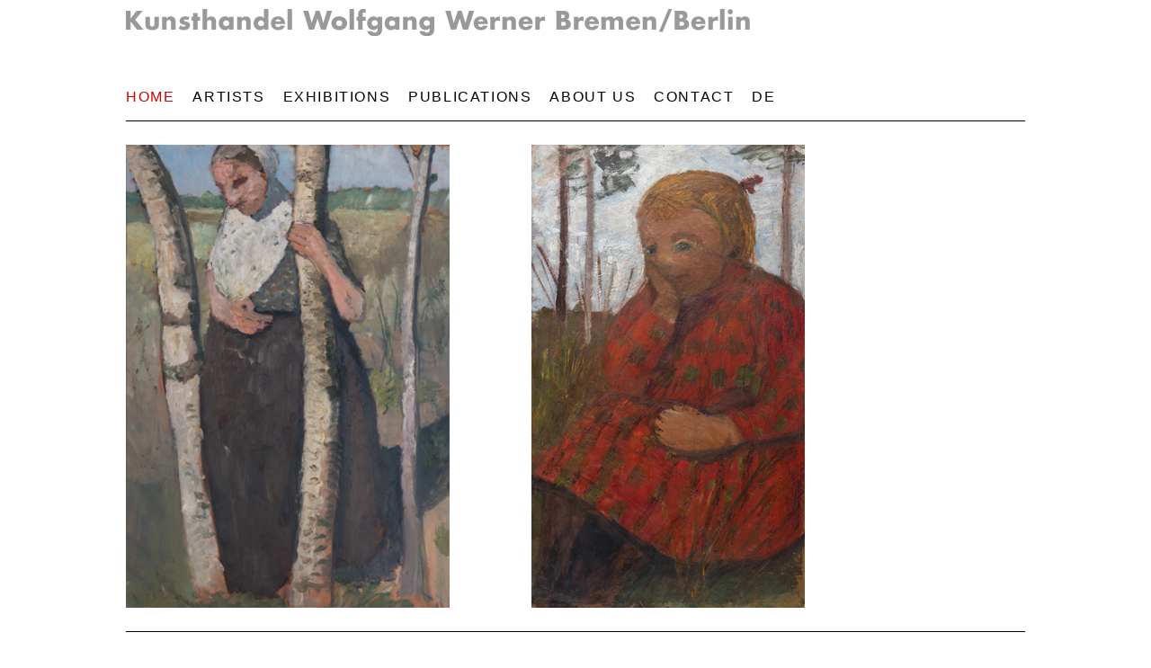

--- FILE ---
content_type: text/html
request_url: https://kunsthandel-werner.de/index_E.html
body_size: 2035
content:
<!DOCTYPE html>
<html lang="en">
  <head>
    <meta charset="utf-8">
<title>Kunsthandel Wolfgang Werner Bremen/Berlin</title>


<meta name="keywords" LANG="en-us" content="Kunsthandel Wolfgang Werner Bremen/Berlin, Art, 19th and 20th century german and french art: Nabis, Fauve, Expressionists, Blue Rider, Bauhaus, New Objectivity, Dada, Informel, Arp, Baumeister, Beckmann, Belling, Blumenthal, Bonnard, Corinth, Degas, Derain, Dix, Dubuffet, Ernst, Fautrier, Feininger, Giacometti, Gonzales, Graubner, Grosz, Heckel, Heise, Hoetger, Jawlensky, Kandinsky, Kirchner, Klee, Lenk, Liebermann, Matisse, Menzel, Modersohn-Becker, Moholy-Nagy, Morellet, Nay, Nolde, Pechstein, Rosso, Schumacher, Schwitters, Schlemmer, Schmidt-Rottluff, Tapies, Thomkins, Toulouse-Lautrec, Vuillard, Vallotton, Wotruba, Wols">

<meta name="keywords" LANG="en" content="Kunsthandel Wolfgang Werner Bremen/Berlin, Art, 19th and 20th century german and french art: Nabis, Fauve, Expressionists, Blue Rider, Bauhaus, New Objectivity, Dada, Informel, Arp, Baumeister, Beckmann, Belling, Blumenthal, Bonnard, Corinth, Degas, Derain, Dix, Dubuffet, Ernst, Fautrier, Feininger, Giacometti, Gonzales, Graubner, Grosz, Heckel, Heise, Hoetger, Jawlensky, Kandinsky, Kirchner, Klee, Lenk, Liebermann, Matisse, Menzel, Modersohn-Becker, Moholy-Nagy, Morellet, Nay, Nolde, Pechstein, Rosso, Schumacher, Schwitters, Schlemmer, Schmidt-Rottluff, Tapies, Thomkins, Toulouse-Lautrec, Vuillard, Vallotton, Wotruba, Wols">

<meta name="keywords" LANG="de" content="Kunsthandel Wolfgang Werner Bremen/Berlin, Kunst, deutsche und franzoesische Kunst, 19. und 20. Jahrhundert, Klassische Moderne, Arp, Baumeister, Beckmann, Belling, Blumenthal, Bonnard, Corinth, Degas, Derain, Dix, Dubuffet, Ernst, Fautrier, Feininger, Giacometti, Gonzales, Graubner, Grosz, Heckel, Heise, Hoetger, Jawlensky, Kandinsky, Kirchner, Klee, Lenk, Liebermann, Matisse, Menzel, Modersohn-Becker, Moholy-Nagy, Morellet, Nay, Nolde, Pechstein, Rosso, Schumacher, Schwitters, Schlemmer, Schmidt-Rottluff, Tapies, Thomkins, Toulouse-Lautrec, Vuillard, Vallotton, Wotruba, Wols">
<meta name="description" LANG="en-us" content="Kunsthandel Wolfgang Werner, 19th and 20th century german and french art: Nabis, Fauve, Expressionists, Blue Rider, Bauhaus, New Objectivity, Dada, Informel">
<meta name="description" LANG="en" content="Kunsthandel Wolfgang Werner, 19th and 20th century german and french art: Nabis, Fauve, Expressionists, Blue Rider, Bauhaus, New Objectivity, Dada, Informel">
<meta name="description" LANG="de" content="Kunsthandel Wolfgang Werner, deutsche und franzoesische Kunst des 19. und 20. Jahrhunderts, Nabis, Fauve, Expressionisten, Blauer Reiter, Bauhaus, Neue Sachlichkeit, Dada, Informel">
<meta name="abstract" content="Kunsthandel Wolfgang Werner deutsche und franzoesische Kunst des 19. und 20. Jahrhunderts">
<meta name="author" content="Design: Lion&Bee">
<meta name="publisher" content="Kunsthandel Wolfgang Werner Bremen/Berlin">

<meta name="viewport" content="width=device-width,initial-scale=1">
    
    <link rel="stylesheet" href="css/ww_styles_res.css">
   
	<!-- INIZIO controllo immagini se disponibili in due versioni _ -->
	<script> document.createElement( "picture" ); </script>
  	<script src="styles/picturefill.js" async></script>
	<!-- FINE controllo immagini se disponibili in due versioni ___ -->
	<!-- utilizzato per il logotipo a una o tre linee _____________ -->

<!-- Slideshow -->


<style>
.mySlides {display:none;}
</style>
<link rel="stylesheet" href="https://www.w3schools.com/w3css/4/w3.css">

<!-------Ende Slide--->

  </head>
  <body>

<header class="wrapper clearfix">
    
<!-- logo variabile -->
	<div class="logotipo bottomabstand">
	<picture>
  		<source srcset="bilder/khww_logo.png" media="(min-width: 1000px)">
  		<source srcset="bilder/khww_logo.png" media="(min-width: 800px)">
  		<img srcset="bilder/khww_logo_kurz24.png" alt="…">
	</picture>
	</div>
<!-- end of logo -->

    <!-- NAVI -->
    <nav class="nav-collapse clearfix">
      <ul>
		<li><a href="index_E.html" class="current">Home</a></li>
		<li><a href="english/Kuenstler.html">Artists</a></li>
		<li><a href="english/Archiv.html">Exhibitions</a></li>
		<li><a href="english/Kataloge.html">Publications</a></li>
		<li><a href="english/Geschichte.html">About us</a></li>
		<li><a href="english/Kontakt.html">Contact</a></li>
		<li><a href="index.html">DE</a></li>
      </ul>
    </nav>
    <!-- END NAVI -->
</header>  

	<!-- LINEA -->
	<div id="abstand" class="clearfix">
	<div class="wrapper">
		<div>
			<div class="linea colo_24"></div>
		</div>
	</div>
	</div>
	<!-- LINEA ENDE -->


<!-----neu>
<!-- immagini, linea e testo -->
<section id="testo" class="clearfix">    
    <div class="wrapper">
       <div class="row colo_24">
       <div class="w3-content w3-section" style="max-width:1000px" align="left">
<a href="english/ausstellungen/25_PMB_Nolde_2.html">
<img width="360" height="515" alt="Katalog" src="bilder/PMB_BaeuerinBirken_515.jpg">
<img width="80" height="1" alt="pix" src="bilder/pix.gif">
<img width="304" height="515" alt="PMB_Kind_515" src="bilder/PMB_Kind_515.jpg"></a>
<br>

</div>

<script>	var slideIndex = 0;
carousel();

function carousel() {
  var i;
  var x = document.getElementsByClassName("mySlides");
  for (i = 0; i < x.length; i++) {
    x[i].style.display = "none";
  }
  slideIndex++;
  if (slideIndex > x.length) {slideIndex = 1}
  x[slideIndex-1].style.display = "block";
  setTimeout(carousel, 2000); // Change image every 2 seconds
}</script>

<!-- class="topabstand" NICHT VERGESSEN -->
		</div>
		</div>

</section>

	
	<!-- ABSTAND -->
	<div id="abstand" class="clearfix">
	<div class="wrapper">
		<div>
			<div></div>
		
	<!-- LINEA -->
	
	<div class="linea colo_24"></div>
			
	<!-- ABSTAND -->
	
	<div class="lineaabstand colo_24"></div>
		
<p><font class="text">
<a href="english/ausstellungen/25_PMB_Nolde_2.html"><b>Paula Modersohn-Becker</b></a><br>
<a href="english/ausstellungen/25_NoldePMB.html"><b>Emil Nolde</b></a><br></p>

<p>Exhibition in Berlin<br>
November 15, 2025 &ndash; March 8, 2026</br>
</p>

</font>


</div>
</div>
</div>

	<!-- ABSTAND ENDE -->				
		

</body>
</html>




--- FILE ---
content_type: text/css
request_url: https://kunsthandel-werner.de/css/ww_styles_res.css
body_size: 19415
content:


/*** si basano su simple-master, basic-style.cs ****/
/*** ho modificato parecchio, non ho capito tutto **/

/*Simple Responsive Template v 1.2


primary styles 
   Author: www.prowebdesign.ro
   Add your own styles to customize the project.

grazie, già fatto.



BASE (MOBILE) SIZE
	These are the mobile styles. It's what people see on their phones.
	Remember, keep it light: Speed is Important.
*/


/* si inizia con gli stili per piccoli schermi */




/* Box sizing. Awesome thing. Read about it here: http://www.w3schools.com/cssref/css3_pr_box-sizing.asp */
*{	box-sizing:border-box;
	-moz-box-sizing:border-box;}

  
/* STRUTTURA */   
.wrapper{
	width: 92%; /* larghezza con spazio ds e sn */
	margin: 0 auto; /* i margini top e bottom a 0, il resto automatico */
}

header{ padding:15px 0; /* top, bottom 15, ds, sn 0 */ }
	
#banner{ text-align:center;}

#content { margin:40px 0;}

aside { margin:40px 0;}

p{ margin:0 0 1.5em;}


/* ================= TYPE ================= */
body{
	color:#000;
	font-family: Verdana, Helvetica, Arial, sans-serif; 
	font-size:1em;   /* corrisponde a 16px */
	line-height:1.4em; /* (16:10x4)+16=22,4px */
	font-weight:normal;
	letter-spacing:0em;
}
h1, h2, h3, h4, h5, h6{
 	line-height:1.5em;
	margin:.45em 0;
	padding:0;
} 


/* ================= LINKS ================= */
a:link, a:visited
{	font-size : 12pt;
	text-transform: uppercase;
	line-height:100%;
	font-weight: normal;
	text-decoration: none;
	letter-spacing: 0.1em;
	color: #000; }
a:hover { color : #666; }

a.current:link, a.current:visited, a.current:hover { color : #C00; }

/* liste links*/
/* si scrive solo ciò che cambia rispetto ai links normali*/
a.liste:link, a.liste:visited {	font-size : 10pt; }
a.liste:hover { color : #666; }

/* liste links*/
/* si scrive solo ciò che cambia rispetto ai links normali*/
a.BU:link, a.BU:visited {	font-size : 10pt; }
a.BU:hover { color : #666; }

/* footer links */
footer a:link, footer a:visited { font-size : 10pt; }
footer a:hover { color : #666; }


.textnormal
{
	font-family: Verdana, Arial, Sans-Serif;
	line-height:150%;
	font-style: normal;
	font-weight: normal;
	font-size: 12pt;
	color: #000000;
	text-transform: none;
}

.textnormalklein
{ 	font-size: 10pt;
	text-transform: none;
}

.textANNO { color: #C00; font-size: 11px; font-weight: bold; letter-spacing: 0.1em;}

.textgrau
{
	font-family: Verdana, Arial, Sans-Serif;
	line-height:150%;
	font-style: normal;
	font-weight: normal;
	font-size: 12pt;
	color: #999999;
	text-transform: none;
}

.textgrau_14
{
	font-family: Verdana, Arial, Sans-Serif;
	line-height:200%;
	font-style: normal;
	font-weight: normal;
	font-size: 16pt;
	color: #999999;
	text-transform: none;
	letter-spacing: 0.1em;

}

.textrot
{
	font-family: Verdana, Arial, Sans-Serif;
	line-height:150%;
	font-style: normal;
	font-weight: normal;
	font-size: 12pt;
	color: #cc0000;
}

.textrose
{
	font-family: Verdana, Arial, Sans-Serif;
	line-height:150%;
	font-style: normal;
	font-weight: normal;
	font-size: 12pt;
	color: #FF3333;
}

.textblau
{
	font-family: Verdana, Arial, Sans-Serif;
	line-height:150%;
	font-style: normal;
	font-weight: normal;
	font-size: 12pt;
	color: #0066CC;
}

.textliste
{
	font-size : 10pt;
	font-family: Verdana, Arial, Sans-Serif;
	text-transform: uppercase;
	line-height:200%;
	font-weight : normal;
	text-decoration : none;
	color : #000;
	letter-spacing: 0.1em;
}

.titel
{
	font-family: Verdana, Arial, Sans-Serif;
	text-transform: uppercase;
	line-height:100%;
	font-style: normal;
	font-weight: normal;
	font-size: 12pt;
	color: #000;
	letter-spacing: 0.1em;

}

.textBU
{
	font-family: Verdana, Arial, Sans-Serif;
	line-height:100%;
	font-style: normal;
	font-weight: normal;
	font-size: 10pt;
	color: #000;
	text-align: bottom;
}

.textklein
{
	font-family: Verdana, Arial, Sans-Serif;
	line-height:80%;
	font-style: normal;
	font-weight: normal;
	font-size: 10pt;
	color: #000000;
}

.textHel
{
	font-family: Helvetica, Sans-Serif;
	line-height:200%;
	font-style: normal;
	font-weight: normal;
	font-size: 24pt;
	color: #0099CC;
	letter-spacing: 0.1em;
}

.textHelG
{
	font-family: Helvetica, Sans-Serif;
	line-height:200%;
	font-style: normal;
	font-weight: normal;
	font-size: 24pt;
	color: #66CC99;
	letter-spacing: 0.1em;
}

.textHelL
{
	font-family: Helvetica, Sans-Serif;
	line-height:200%;
	font-style: normal;
	font-weight: normal;
	font-size: 24pt;
	color: #CC99CC;
	letter-spacing: 0.1em;
}

.textHelR
{
	font-family: Helvetica, Sans-Serif;
	line-height:200%;
	font-style: normal;
	font-weight: normal;
	font-size: 24pt;
	color: #CC6666;
	letter-spacing: 0.1em;
}

/* ================= LOGO LINEE IMMAGINI ================= */

/* Logotipo, distanza sotto */
.logotipo {
margin-bottom: 20px;
/* border-bottom: 1px solid black;*/ /*non serve */
margin-top: -6px;
}

/* LINEE LINEE LINEE LINEE ===================================================== */
.linea { margin-bottom: 0px; margin-top: 0px; border-bottom: 1px solid black; }
.lineatop { margin-bottom: 0px; margin-top: 0px; border-top: 1px solid black; }
.lineaabstand { border-bottom: 10px solid white; }
/* trucco per le linee sotto le immagini con BU */
/* la linea sotto le BU diventa invisibile quando lo schermo è grande */
/* si lascia vedere in piccolo */
.lineaBUwidescreen { margin-bottom: 0px; margin-top: 0px; border-bottom: 1px solid black; }
/* al contrario, la linea che in grande attraversa il formato, sparisce in piccolo */
.lineaBUsmallscreen { margin-bottom: -10px; margin-top: 0px; border-bottom: 1px solid white; }

/* per le immagini */
.topabstand { margin-top: 10px }

/* per le immagini */
.rightabstand { margin-right: 10px }

/* per meno 10px di distanza da sopra */
.meno { margin-top: -10px; }

/* per il logo */
.bottomabstand { margin-bottom: 20px; margin-top: 0px;}

/* RESPONSIVE IMAGES */
img{ max-width:100%; height:auto;}
/* das ist wichtig für die kleine Formate */
/* es wird nicht richtig benutzt bei grossen Screens, da die Bilder schon angepasst sind */
/* d.h. die max Große ist da schon erreicht */

/* WICHTIG ================= */
/* die Bilder einer Reihe sollen nicht mehr als ca. 900 zusammen in der Breite sein */
/* wenn man mit max. Breite von 1000 px arbeitet - 80px gehen schon beim wrapper 92% weg */
/* die Bild-Höhe soll bei mehr als einem Bild gleich für allen Bildern sein */
/* die Spaltenbreite soll prop. zu den Breiten der Bildern verteilt werden */
/* die Summe der Spalten muss immer 24 bei colo_ bzw 12 bei spalte_ */


/* ======== NAVI =========== */
.nav-collapse ul {
  margin: 0;
  padding: 0;
  width: 100%;
  display: block;
  list-style: none;
  text-align: left;
}

.nav-collapse a {
  color: #000;
  text-decoration: none;
  width: 100%;
  background: #fff;
  padding: 0px;
  float: left;
  margin: 0;
  text-align: left;
    /* qui sopra si decide se il link della lista è centrato o no */
    /* in questo caso no */
  border-bottom: 18px  solid white;
  }

.nav-collapse li {
  width: 100%;
  display: block;
  text-align: left;
}

.js .nav-collapse {
  clip: rect(0 0 0 0);
  max-height: 0;
  position: absolute;
  display: block;
  overflow: visible;
  zoom: 1;
}

.nav-collapse.opened {
  max-height: 9999px;
}

.nav-toggle {
  -webkit-tap-highlight-color: rgba(0,0,0,0);
  -webkit-touch-callout: none;
  -webkit-user-select: none;
  -moz-user-select: none;
  -ms-user-select: none;
  -o-user-select: none;
  user-select: none;
}
/* NAVI END */

/* NAVI STYLES */

.fixed {
  position: fixed;
  width: 100%;
  top: 0;
  left: 0;
}

.nav-collapse,
.nav-collapse * {
  -moz-box-sizing: border-box;
  -webkit-box-sizing: border-box;
  box-sizing: border-box;
}

.nav-collapse,
.nav-collapse ul {
  list-style: none;
  width: 100%;
  float: left;
}

.nav-collapse li {
  float: left;
  width: 100%;
}

/* NAVI STYLES END */

/* Raster 24 */
.colo_1,
.colo_2,
.colo_3,
.colo_4,
.colo_5,
.colo_6,
.colo_7,
.colo_8,
.colo_9,
.colo_10,
.colo_11,
.colo_12,
.colo_13,
.colo_14,
.colo_15,
.colo_16,
.colo_17,
.colo_18,
.colo_19,
.colo_20,
.colo_21,
.colo_22,
.colo_23,
.colo_24 {
	margin-bottom:0px; /*qui la distanza verso il basso – era 60 px*/
	/*positioning and padding*/
	position: relative;
    min-height: 1px;
    padding-left: 0px;  /* questa distanza dovrebbe essere presente solo nei formati più larghi */
    padding-right: 15px;
    background: #fff; /* SOLO PER TEST */
}


/* Raster 20 */
.s_1,
.s_2,
.s_3,
.s_4,
.s_5,
.s_6,
.s_7,
.s_8,
.s_9,
.s_10,
.s_11,
.s_12,
.s_13,
.s_14,
.s_15,
.s_16,
.s_17,
.s_18,
.s_19,
.s_20 {
	margin-bottom:0px; /*qui la distanza verso il basso – era 60 px*/
	/*positioning and padding*/
	position: relative;
    min-height: 1px;
    padding-left: 0px;  /* questa distanza dovrebbe essere presente solo nei formati più larghi */
    padding-right: 15px;
    background: #fff; /* SOLO PER TEST */
}



/* Raster */
.spalte_1,
.spalte_2,
.spalte_3,
.spalte_4,
.spalte_5,
.spalte_6,
.spalte_7,
.spalte_8,
.spalte_9,
.spalte_10,
.spalte_11,
.spalte_12 {
	margin-bottom:0px; /*qui la distanza verso il basso – era 60 px*/
	/*positioning and padding*/
	position: relative;
    min-height: 1px;
    padding-left: 0px;  /* questa distanza dovrebbe essere presente solo nei formati più larghi */
    padding-right: 15px;
    background: #fff; /* SOLO PER TEST */
}


/*FOOTER*/
footer{  
	clear:both;
	font-size:80%;
	padding:20px 0;
}
/* non in uso */
footer ul{
	margin:0;
	padding:0;
}

/*colors and backgrounds*/
body{
	background:#fff;
}
h1, h2, h3, h4, h5, h6{
	color:#333; 
}

footer{ 
	background:#fff;
	color:#ccc;
}
footer h1, footer h2, footer h3, footer h4{ 
	color:#CCC; 
	margin-bottom:10px;
}
footer ul{
	margin:0 0 0 8%;
}



/* floating il contenuto */ 
.clearfix:before,
.clearfix:after,
.row:before,
.row:after {
  content: " ";
  display: table;
}
.clearfix:after,
.container:after,
.row:after{
  clear: both;
}






/* ______________________________________________________________ */
/* ______________________________________________________________ */
/* SCHERMI DA 481 A 919 PX – finora anche per i più grandi*/
/* ______________________________________________________________ */
/* ______________________________________________________________ */

@media only screen and (min-width: 481px) {
#banner{
	float:left;
	text-align:left;
	margin-bottom:-20px;/*this depends on the height of the logo*/
}

/* per centrare oggetti, ad es. immagini, senza usare align in div */
.center {
    margin: auto;
    width: 100%;
    border:none;
    padding: 0px;
    text-align: center;
}

/* distanza a destra, per es. per le immagini dei cataloghi */
.rightspace{
	margin-right: 10px;
	}
	
/* per il logo */
.bottomabstand { margin-bottom: 60px; margin-top: 10px;}

/* LINEE LINEE LINEE LINEE ===================================================== */
/* trucco per le linee */
/* la linea sotto le BU diventa invisibile quando lo schermo è grande */
/* si lascia vedere in piccolo */
.lineaBUwidescreen { margin-bottom: 0px; margin-top: 0px; border-bottom: 1px solid white; }
/* al contrario, la linea che in grande attraversa il formato, sparisce in piccolo */
.lineaBUsmallscreen { margin-bottom: 0px; margin-top: 0px; border-bottom: 1px solid black; }
.abstandunten { margin-bottom: -40px; }


/* NAVIGATION */
.nav-collapse ul {
  margin: 0;
  padding: 0;
  width: 100%;
  display: block;
  list-style: none;
  text-align: left;
}

.nav-collapse li {
  width: 100%;
  display: block;
  text-align: left;
}

.js .nav-collapse {
  clip: rect(0 0 0 0);
  max-height: 0;
  position: relative;
  display: block;
  text-align: left;
  overflow: visible;
  zoom: 1;
}

.nav-collapse.closed {
  max-height: none;
}

.nav-toggle {
  display: none;
}
/* END NAVIGATION */

/* NAVI STYLES */

	/* qui si decide quale spazio hanno i diversi punti della navigazione */
.nav-collapse li {
    width: auto;  /* se si vogliono spazi larghi uguali indipendemente dalla lunghezza del testo, allora usare % __ 6 Links 16% */
    *width: auto; /* IE7 Hack, invece di 16 --> 15.9%; */
    _width: auto; /* IE6 Hack, qui ancora meno, io ho usato 14% */
}


.nav-collapse a {
  color: #000;
  text-decoration: none;
  width: 100%;
  background: #fff;
  border-bottom: 0px solid white;
  padding: 0px;
  float: left;
  margin: 0;
  text-align: left;
    /* qui sopra si decide se il link della lista è centrato o no */
    /* in questo caso no */
  border-bottom: 8px  solid white;
  border-right: 20px solid white;
  }


.nav-collapse ul ul a {
  background: #ca3716;
  padding-left: 0em;
}

  .nav-collapse ul ul a {
    display: none;
  }


/* NAVI STYLES END */

} 

/* Raster 24 colonne  */
.colo_1,
.colo_2,
.colo_3,
.colo_4,
.colo_5,
.colo_6,
.colo_7,
.colo_8,
.colo_9,
.colo_10,
.colo_11,
.colo_12,
.colo_13,
.colo_14,
.colo_15,
.colo_16,
.colo_17,
.colo_18,
.colo_19,
.colo_20,
.colo_21,
.colo_22,
.colo_23,
.colo_24 {
	margin-top: 10px;
	margin-bottom:0px; /* distanza verso il basso – era 60 px*/
	/*positioning and padding*/
	position: relative;
    min-height: 1px;
    padding-left: 0px;  /* questa distanza dovrebbe essere presente solo nei formati più larghi */
    padding-right: 0px;
    text-align: top;
}


/* Raster 20 */
.s_1,
.s_2,
.s_3,
.s_4,
.s_5,
.s_6,
.s_7,
.s_8,
.s_9,
.s_10,
.s_11,
.s_12,
.s_13,
.s_14,
.s_15,
.s_16,
.s_17,
.s_18,
.s_19,
.s_20 {
	margin-top: 10px;
	margin-bottom:0px; /* distanza verso il basso – era 60 px*/
	/*positioning and padding*/
	position: relative;
    min-height: 1px;
    padding-left: 0px;  /* questa distanza dovrebbe essere presente solo nei formati più larghi */
    padding-right: 0px;
    text-align: top;
}



/* Raster 12 colonne  */
.spalte_1,
.spalte_2,
.spalte_3,
.spalte_4,
.spalte_5,
.spalte_6,
.spalte_7,
.spalte_8,
.spalte_9,
.spalte_10,
.spalte_11,
.spalte_12
 {
	margin-top: 10px;
	margin-bottom:0px; /* distanza verso il basso – era 60 px*/
	/*positioning and padding*/
	position: relative;
    min-height: 1px;
    padding-left: 0px;  /* questa distanza dovrebbe essere presente solo nei formati più larghi */
    padding-right: 0px;
    text-align: top;
}




/* SCHERMI DA 920 PX */
@media only screen and (min-width: 920px) {

.wrapper{
	max-width: 1000px; /* larghezza massima anche se lo schermo è più grande */
	margin: 0 auto; /* .0em (prima) margini nel wrapper */
	
/* RESPONSIVE IMAGES */
img{ max-width:100%; max-height:auto;}

}

#banner{ 
	float:left; 
	text-align:left;
	margin-bottom:0px;
}
header{
	padding:0;
	
}
#content {  
	float:left;
	width:65%;
}
#content.wide-content{
	float:none;
	width:100%;
}


aside { 
	float:right;
	width:30%;
}


.row{
	 margin-left: 0px;
     margin-right: 0px;
     text-align: left; /* non cambia nulla */
}
 
/* Raster 24 colonne  */ 
 
.colo_1 { width: 4,16%; }
.colo_2 { width: 8.3%; }
.colo_3 { width: 12,5; }
.colo_4 { width: 16.6%; }
.colo_5 { width: 20,8%; }
.colo_6 { width: 25%; }
.colo_7 { width: 29%; }
.colo_8 { width: 33.3%; }
.colo_9 { width: 37,5%; }
.colo_10 { width: 41%; }
.colo_11 { width: 45,8%; }
.colo_12 { width: 50%; }
.colo_13 { width: 54,16%; }
.colo_14 { width: 58,3%; }
.colo_15 { width: 62,5%; }
.colo_16 { width: 66,6%; }
.colo_17 { width: 70,8%; }
.colo_18 { width: 75%; }
.colo_19 { width: 79,16%; }
.colo_20 { width: 83,3%; }
.colo_21 { width: 87,5%; }
.colo_22 { width: 91,6%; }
.colo_23 { width: 95,8%; }
.colo_24 { width: 100%; }

.colo_1,
.colo_2,
.colo_3,
.colo_4,
.colo_5,
.colo_6,
.colo_7,
.colo_8,
.colo_9,
.colo_10,
.colo_11,
.colo_12,
.colo_13,
.colo_14,
.colo_15,
.colo_16,
.colo_17,
.colo_18,
.colo_19,
.colo_20,
.colo_21,
.colo_22,
.colo_23,
.colo_24 {
	float: left;
	display: block;
}


/* Raster 20 colonne  */ 
 
.s_1 { width: 5%; }
.s_2 { width: 10%; }
.s_3 { width: 15; }
.s_4 { width: 20%; }
.s_5 { width: 25%; }
.s_6 { width: 30%; }
.s_7 { width: 35%; }
.s_8 { width: 40%; }
.s_9 { width: 45%; }
.s_10 { width: 50%; }
.s_11 { width: 55%; }
.s_12 { width: 60%; }
.s_13 { width: 65%; }
.s_14 { width: 70%; }
.s_15 { width: 75%; }
.s_16 { width: 80%; }
.s_17 { width: 85%; }
.s_18 { width: 90%; }
.s_19 { width: 95%; }
.s_20 { width: 100%; }


.s_1,
.s_2,
.s_3,
.s_4,
.s_5,
.s_6,
.s_7,
.s_8,
.s_9,
.s_10,
.s_11,
.s_12,
.s_13,
.s_14,
.s_15,
.s_16,
.s_17,
.s_18,
.s_19,
.s_20{
	float: left;
	display: block;
}




/* Raster 12 Colonne */
 
.spalte_1 { width: 8.3%; }
.spalte_2 { width: 16.6%; }
.spalte_3 { width: 25%; }
.spalte_4 { width: 33.3%; }
.spalte_5 { width: 41.6%; }
.spalte_6 { width: 50%; }
.spalte_7 { width: 58.3%; }
.spalte_8 { width: 66.6%; }
.spalte_9 { width: 75%; }
.spalte_10 { width: 83.3%; }
.spalte_11 { width: 91.6%; }
.spalte_12 { width: 100%; }

.spalte_1,
.spalte_2,
.spalte_3,
.spalte_4,
.spalte_5,
.spalte_6,
.spalte_7,
.spalte_8,
.spalte_9,
.spalte_10,
.spalte_11,
.spalte_12 {
	float: left;
	display: block;
}

.rightfloat{float:right;}
/* @notation inspired by tinyGrid, .row and percentage by Twitter Bootstrap
 */
 
#hero [class*="colo_"] { margin-bottom:-20px;}

}


/* altre css angaben aggiunte dopo */

@media screen and (min-width: 481px){

/* ================= TYPO ================= */

.textANNO { color: #000; font-size: 11px; font-weight: normal; letter-spacing: 0.1em;}


}

/* Test vertical align ==================== */

/* usato per provare a piazzare una box sulla linea dandole la stessa altezza delle colonne vicine. Senza successo, comunque interessante */
div.alignbottom {
    position: fixed;
    bottom: 0;
}

/* usato per provare a piazzare una box sulla linea dandole la stessa altezza delle colonne vicine. Senza successo, comunque interessante */
div.floating-box {
    display: inline-block;
    width: 33%;
    height: 100%;
    margin: 20px;
    border: 0px solid #8AC007; 
	font-family: Georgia;
	font-size: 24px;
}





/*********** DA SISTEMARE, COMPLETARE ETC. ************/
/*
DESKTOP
This is the average viewing window. So Desktops, Laptops, and
in general anyone not viewing on a mobile device. Here's where
you can add resource intensive styles.
*/
@media only screen and (min-width: 1030px) {

} 

/*
LARGE VIEWING SIZE
This is for the larger monitors and possibly full screen viewers.
*/
@media only screen and (min-width: 1240px) {

} 

/*
RETINA (2x RESOLUTION DEVICES)
This applies to the retina iPhone (4s) and iPad (2,3) along with
other displays with a 2x resolution.
*/
@media only screen and (-webkit-min-device-pixel-ratio: 1.5),
       only screen and (min--moz-device-pixel-ratio: 1.5),
       only screen and (min-device-pixel-ratio: 1.5) {


} 

/*
iPHONE 5 MEDIA QUERY
iPhone 5 or iPod Touch 5th generation styles (you can include your own file if you want)
*/
@media (device-height: 568px) and (-webkit-min-device-pixel-ratio: 2) { 

  
}

/*
PRINT STYLESHEET
*/
@media print {
  * { background: transparent !important; color: black !important; text-shadow: none !important; filter:none !important; -ms-filter: none !important; } /* Black prints faster: h5bp.com/s */
  a, a:visited { text-decoration: underline; }
  a[href]:after { content: " (" attr(href) ")"; }
  abbr[title]:after { content: " (" attr(title) ")"; }
  .ir a:after, a[href^="javascript:"]:after, a[href^="#"]:after { content: ""; }  /* Don't show links for images, or javascript/internal links */
  pre, blockquote { border: 1px solid #999; page-break-inside: avoid; }
  thead { display: table-header-group; } /* h5bp.com/t */
  tr, img { page-break-inside: avoid; }
  img { max-width: 100% !important; }
  @page { margin: 0.5cm; }
  p, h2, h3 { orphans: 3; widows: 3; }
  h2, h3 { page-break-after: avoid; }
}

